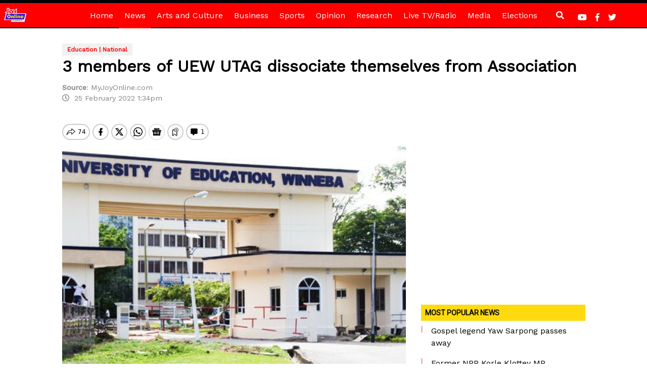

--- FILE ---
content_type: text/html; charset=utf-8
request_url: https://www.google.com/recaptcha/api2/aframe
body_size: 267
content:
<!DOCTYPE HTML><html><head><meta http-equiv="content-type" content="text/html; charset=UTF-8"></head><body><script nonce="Pgr7lUspVVXR6fwmgt9xQg">/** Anti-fraud and anti-abuse applications only. See google.com/recaptcha */ try{var clients={'sodar':'https://pagead2.googlesyndication.com/pagead/sodar?'};window.addEventListener("message",function(a){try{if(a.source===window.parent){var b=JSON.parse(a.data);var c=clients[b['id']];if(c){var d=document.createElement('img');d.src=c+b['params']+'&rc='+(localStorage.getItem("rc::a")?sessionStorage.getItem("rc::b"):"");window.document.body.appendChild(d);sessionStorage.setItem("rc::e",parseInt(sessionStorage.getItem("rc::e")||0)+1);localStorage.setItem("rc::h",'1769007805589');}}}catch(b){}});window.parent.postMessage("_grecaptcha_ready", "*");}catch(b){}</script></body></html>

--- FILE ---
content_type: application/javascript; charset=utf-8
request_url: https://fundingchoicesmessages.google.com/f/AGSKWxWe6w80EFEMuIi1CwdfvrkLW-6UiDDDaOklG_AeVTa7GeGL1mHah1PDvRwBmh5ujSDZzrhSPmiBhy-XSIf4kgEJla2GORrYcI3CtawMC6ESNLZwL74cV8x2mk0VKXo_c9So5xGAliCSls7rkpAWHVROWXs1S4M5ZusnrCJuCUQ9Q2vn8985LQn4UX5u/_/park_html_functions.js_ads_v8.=728x90//google/adv./adworx_
body_size: -1291
content:
window['a3528db6-8d40-4ce1-937e-9ce97860c275'] = true;